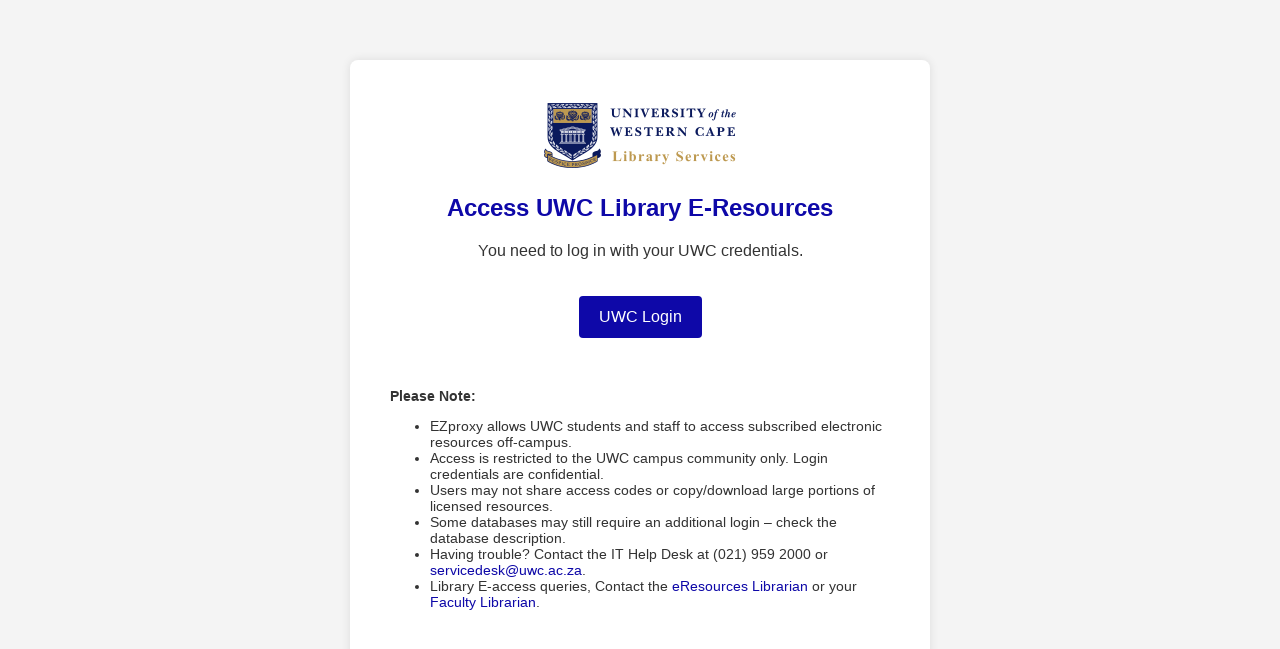

--- FILE ---
content_type: text/html
request_url: https://login.ezproxy.uwc.ac.za/login?qurl=https://plato.stanford.edu%2f
body_size: 2908
content:
<!DOCTYPE html>
<html lang="en">
<head>
  <meta charset="UTF-8">
  <title>Login to Access UWC Library E-Resources</title>
  <meta name="viewport" content="width=device-width, initial-scale=1.0">
  <style>
    body {
      margin: 0;
      font-family: "Segoe UI", Tahoma, Geneva, Verdana, sans-serif;
      background-color: #f4f4f4;
      color: #333;
    }

    .container {
      max-width: 500px;
      margin: 60px auto;
      background-color: white;
      border-radius: 8px;
      box-shadow: 0 0 10px rgba(0,0,0,0.1);
      padding: 40px;
      text-align: center;
    }

    .logo img {
      max-width: 250px;
    }

    h2 {
      margin-top: 20px;
      color: #0e08a8;
    }

    .login-btn {
      background-color: #0e08a8;
      color: white;
      padding: 12px 20px;
      margin: 20px 0;
      font-size: 16px;
      border: none;
      border-radius: 4px;
      cursor: pointer;
      text-decoration: none;
      display: inline-block;
    }

    .login-btn:hover {
      background-color: #080375;
    }

    .note {
      font-size: 14px;
      margin-top: 30px;
      text-align: left;
    }

    footer {
      text-align: center;
      font-size: 12px;
      padding: 20px;
      background-color: #eee;
      margin-top: 40px;
    }

    a {
      color: #0e08a8;
      text-decoration: none;
    }

    a:hover {
      text-decoration: underline;
    }
  </style>
</head>
<body>

<div class="container">
  <div class="logo">
    <a href="https://lib.uwc.ac.za">
      <img src="https://lib.uwc.ac.za/wp-content/uploads/2025/08/UWC-Library-logo.png" alt="University of the Western Cape Library">
    </a>
  </div>
  
  <h2>Access UWC Library E-Resources</h2>

  <p>You need to log in with your UWC credentials.</p>

  <a href="/login?auth=shibboleth&url=https://plato.stanford.edu/" class="login-btn">
    UWC Login
  </a>

  <div class="note">
    <p><strong>Please Note:</strong></p>
    <ul>
      <li>EZproxy allows UWC students and staff to access subscribed electronic resources off-campus.</li>
      <li>Access is restricted to the UWC campus community only. Login credentials are confidential.</li>
      <li>Users may not share access codes or copy/download large portions of licensed resources.</li>
      <li>Some databases may still require an additional login – check the database description.</li>
      <li>Having trouble? Contact the IT Help Desk at (021) 959 2000 or <a href="mailto:servicedesk@uwc.ac.za">servicedesk@uwc.ac.za</a>.</li>
      <li>Library E-access queries, Contact the <a href="mailto:amoon@uwc.ac.za">eResources Librarian</a> or your <a href="https://lib.uwc.ac.za/index.php/contact-us/">Faculty Librarian</a>.</li>
    </ul>
  </div>
</div>

<footer>
  &copy; 2025 University of the Western Cape Library
</footer>

</body>
</html>
